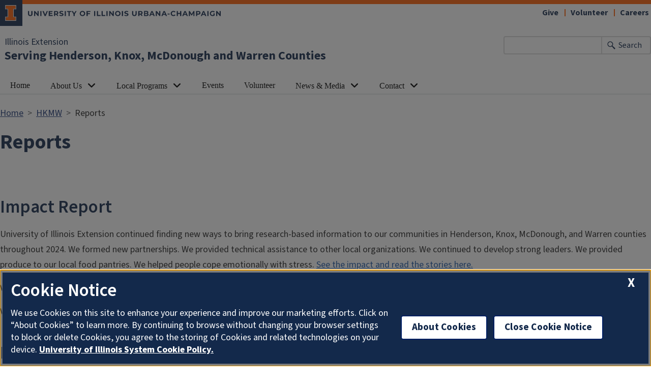

--- FILE ---
content_type: text/html; charset=UTF-8
request_url: https://extension.illinois.edu/hkmw/reports
body_size: 6123
content:

<!DOCTYPE html>
<html lang="en" dir="ltr" prefix="og: https://ogp.me/ns#">
  <head>
    <meta charset="utf-8" />
<meta name="description" content="Impact ReportUniversity of Illinois Extension continued finding new ways to bring research-based information to our communities in Henderson, Knox, McDonough, and" />
<link rel="canonical" href="https://extension.illinois.edu/hkmw/reports" />
<meta property="og:site_name" content="Illinois Extension" />
<meta property="og:type" content="article" />
<meta property="og:url" content="https://extension.illinois.edu/hkmw/reports" />
<meta property="og:title" content="Reports" />
<meta property="og:description" content="Impact ReportUniversity of Illinois Extension continued finding new ways to bring research-based information to our communities in Henderson, Knox, McDonough, and" />
<meta property="fb:app_id" content="1689400144553642" />
<meta name="Generator" content="Drupal 10 (https://www.drupal.org)" />
<meta name="MobileOptimized" content="width" />
<meta name="HandheldFriendly" content="true" />
<meta name="viewport" content="width=device-width, initial-scale=1.0" />
<link rel="icon" href="/themes/custom/uie-theme-ewm/favicon.ico" type="image/vnd.microsoft.icon" />
<script src="/sites/default/files/google_tag/extension_site/google_tag.script.js?t8yrot" defer></script>

    <link rel="dns-prefetch" href="//cdn.brand.illinois.edu">
    <link rel="dns-prefetch" href="//cdn.toolkit.illinois.edu">
    <link rel="dns-prefetch" href="//cdn.disability.illinois.edu">
    <link rel="dns-prefetch" href="//onetrust.techservices.illinois.edu">
    <script src="https://onetrust.techservices.illinois.edu/scripttemplates/otSDKStub.js"  type="text/javascript" charset="UTF-8" data-domain-script="26be7d61-2017-4ea7-8a8b-8f1704889763"></script>
      <script type="text/javascript">function OptanonWrapper() { }</script>    <title>Reports | Serving Henderson, Knox, McDonough and Warren Counties | Illinois Extension | UIUC</title>
    <link rel="stylesheet" media="all" href="/sites/default/files/css/css_OC95dZ8a4sQ5PJAF0F0d3zdp4NYAe-D2nHGq2cxSm1Q.css?delta=0&amp;language=en&amp;theme=uie_theme_ewm&amp;include=[base64]" />
<link rel="stylesheet" media="all" href="/sites/default/files/css/css_LfVNSVaBGey3iaY3ger9n5ceGIyBnfEdKBGOFvqKBBw.css?delta=1&amp;language=en&amp;theme=uie_theme_ewm&amp;include=[base64]" />
<link rel="stylesheet" media="all" href="https://cdn.toolkit.illinois.edu/3/toolkit.css" />
<link rel="stylesheet" media="all" href="https://cdn.toolkit.illinois.edu/2.16/toolkit.css" />
<link rel="stylesheet" media="all" href="/sites/default/files/css/css_9UcQCbjtGj7ZOuovXr3UJcBdMC4ejwUczowbOzUQGXI.css?delta=4&amp;language=en&amp;theme=uie_theme_ewm&amp;include=[base64]" />

    <script src="https://cdn.toolkit.illinois.edu/3/toolkit.js" type="module" blocking="render"></script>
<script src="https://cdn.toolkit.illinois.edu/2.16/toolkit.js"></script>

  </head>
    <body class="logged-out">
        <div class="visually-hidden-focusable skip-link p-3 container">
      <a href="#main-content" class="p-2">Skip to main content</a>
    </div>
    <noscript><iframe src="https://www.googletagmanager.com/ns.html?id=GTM-MH3RRJW" height="0" width="0" style="display:none;visibility:hidden"></iframe></noscript>
      <div class="dialog-off-canvas-main-canvas d-flex flex-column h-100" data-off-canvas-main-canvas>
    

<div class="layout-container">
    <ilw-header>
               <a slot="primary-unit" href="/">Illinois Extension</a>
          <a slot="site-name" href="/hkmw">Serving Henderson, Knox, McDonough and Warren Counties</a>
     <form slot="search" method="get" action="/search/node" role="search">
    <input type="search" name="keys" aria-labelledby="search-button">
    <button id="search-button" type="submit">Search</button>
  </form>
  <nav slot="links" aria-label="Utility">
    <ul>
                                        <li><a id="il-link--1" href="/giftpage">Give</a></li>
                                                <li><a id="il-link--2" href="/global/volunteer">Volunteer</a></li>
                                                <li><a id="il-link--3" href="/global/careers">Careers</a></li>
                  </ul>
  </nav>
  <ilw-header-menu slot="navigation">
          

        
        <ul>
                  <li>
    <a href="/hkmw">Home</a>
    </li>

                  <li>
          <ilw-header-menu-section linked="true">
        <a slot="link" href="/hkmw/about-us">About Us</a>
                <ul>
                  <li>
    <a href="/hkmw/staff">Staff</a>
    </li>

                  <li>
    <a href="/hkmw/careers">Careers</a>
    </li>

                  <li>
    <a href="/hkmw/reports">Reports</a>
    </li>

                  <li>
    <a href="/hkmw/extension-council">Extension Council</a>
    </li>

          </ul>
  
      </ilw-header-menu-section>
    </li>

                  <li>
          <ilw-header-menu-section linked="true">
        <a slot="link" href="/hkmw/local-programs">Local Programs</a>
                <ul>
                  <li>
          <ilw-header-menu-section linked="true">
        <a slot="link" href="/hkmw/4-h-youth-development">4-H Youth Development</a>
                <ul>
                  <li>
    <a href="/hkmw/4-h-henderson-county">4-H in Henderson County</a>
    </li>

                  <li>
    <a href="/hkmw/4-h-knox-county">4-H in Knox County</a>
    </li>

                  <li>
    <a href="/hkmw/4-h-mcdonough-county">4-H in McDonough County</a>
    </li>

                  <li>
    <a href="/hkmw/4-h-warren-county">4-H in Warren County</a>
    </li>

                  <li>
    <a href="/hkmw/educational-resources">Educational Resources</a>
    </li>

          </ul>
  
      </ilw-header-menu-section>
    </li>

                  <li>
    <a href="/hkmw/commercial-agriculture">Commercial Agriculture</a>
    </li>

                  <li>
          <ilw-header-menu-section linked="true">
        <a slot="link" href="/hkmw/community-economic-development">Community &amp; Economic Development</a>
                <ul>
                  <li>
    <a href="/hkmw/local-government-leadership">Leadership &amp; Local Government</a>
    </li>

          </ul>
  
      </ilw-header-menu-section>
    </li>

                  <li>
    <a href="/hkmw/consumer-economics">Consumer Economics</a>
    </li>

                  <li>
          <ilw-header-menu-section linked="true">
        <a slot="link" href="/hkmw/energy-environment">Energy &amp; Environment</a>
                <ul>
                  <li>
    <a href="/hkmw/master-naturalists">Master Naturalists</a>
    </li>

                  <li>
    <a href="/hkmw/take-home-kits">Take Home Kits</a>
    </li>

          </ul>
  
      </ilw-header-menu-section>
    </li>

                  <li>
    <a href="/hkmw/family-life">Family Life</a>
    </li>

                  <li>
          <ilw-header-menu-section linked="true">
        <a slot="link" href="/hkmw/horticulture">Horticulture</a>
                <ul>
                  <li>
    <a href="/hkmw/master-gardeners">Master Gardeners</a>
    </li>

          </ul>
  
      </ilw-header-menu-section>
    </li>

                  <li>
    <a href="/hkmw/local-foods-small-farms">Local Foods &amp; Small Farms</a>
    </li>

                  <li>
          <ilw-header-menu-section linked="true">
        <a slot="link" href="/hkmw/nutrition-wellness">Nutrition &amp; Wellness</a>
                <ul>
                  <li>
    <a href="/hkmw/illinois-nutrition-education-programs">Illinois Nutrition Education Programs</a>
    </li>

          </ul>
  
      </ilw-header-menu-section>
    </li>

          </ul>
  
      </ilw-header-menu-section>
    </li>

                  <li>
    <a href="/hkmw/events">Events</a>
    </li>

                  <li>
    <a href="/hkmw/volunteer">Volunteer</a>
    </li>

                  <li>
          <ilw-header-menu-section linked="true">
        <a slot="link" href="/hkmw/news-media">News &amp; Media</a>
                <ul>
                  <li>
    <a href="/hkmw/news-releases">News Releases</a>
    </li>

                  <li>
    <a href="/hkmw/blogs">Blogs</a>
    </li>

                  <li>
    <a href="/hkmw/podcasts">Podcasts</a>
    </li>

                  <li>
    <a href="/hkmw/extension-newsletter">Extension Newsletter</a>
    </li>

                  <li>
    <a href="/hkmw/social-media">Social Media</a>
    </li>

          </ul>
  
      </ilw-header-menu-section>
    </li>

                  <li>
          <ilw-header-menu-section linked="true">
        <a slot="link" href="/hkmw/contact">Contact</a>
                <ul>
                  <li>
    <a href="/hkmw/find-our-office">Find Our Office</a>
    </li>

          </ul>
  
      </ilw-header-menu-section>
    </li>

          </ul>
  




  

      </ilw-header-menu>
</ilw-header>

    <div class="region region-highlighted l-region l-region--highlighted">
    <div data-drupal-messages-fallback class="hidden"></div>

  </div>

  
    <div class="region region-tabs l-region l-region--tabs">
    
  </div>

  <main id="main-content" tabindex="-1"  class="region region-content l-region l-region--content" role="main">
          <div class="region region-breadcrumb l-region l-region--breadcrumb">
    <div id="block-breadcrumbs-2" class="block block-system block-system-breadcrumb-block">
  
    
        <nav aria-label="breadcrumb">
    <h2 id="system-breadcrumb" class="visually-hidden">Breadcrumb</h2>
    <ol class="breadcrumb">
          <li class="breadcrumb-item">
                  <a href="/">Home</a>
              </li>
          <li class="breadcrumb-item">
                  <a href="/hkmw">HKMW</a>
              </li>
          <li class="breadcrumb-item">
                  Reports
              </li>
        </ol>
  </nav>

  </div>

  </div>

        <div class="region region-content l-region l-region--content">
    <div id="block-uie-theme-ewm-pagetitle" class="block block-core block-page-title-block">
  
    
        
            <h1>
        <span class="field field--name-title field--type-string field--label-hidden">Reports</span>

      </h1>
        

  </div>
<div id="block-uie-theme-ewm-content" class="block block-system block-system-main-block">
  
    
      

<article class="page full clearfix">

  
    

  
  <div class="content">
    
      <div class="field field--name-field-section field--type-entity-reference-revisions field--label-hidden field__items">
              <div class="field__item">

    <div  id="paragraph--48567"  id="paragraph--48567" class="paragraph il-formatted paragraph--type--rt paragraph--view-mode--default d-flex background--color--white">
          <div class="col-lg-12 col-md-12 col-sm-12 d-flex row paragraph--type--rt__wrapper fixed-width">
                                                          <div class="col-lg-12 col-md-12 column--0 col-sm-12 field--name-field-rt__content__wrapper">
                                    <div class="field--name-field-rt__body body">    <div  id="paragraph--48566"  id="paragraph--48566" class="paragraph paragraph--type--rt-content paragraph--view-mode--default">
          
  <div class="field field--name-field-rt-content-body field--type-text-with-summary field--label-visually_hidden">
    <div class="field__label visually-hidden">Body</div>
                  <div class="field__item field--type-text-with-summary"><h2>Impact Report</h2><p>University of Illinois Extension&nbsp;continued finding new ways to bring research-based information to our communities in&nbsp;Henderson, Knox, McDonough, and Warren&nbsp;counties throughout 2024. We formed new partnerships. We provided technical assistance to other local organizations. We continued to develop strong leaders. We provided produce to our local food pantries. We helped people cope emotionally with stress. <a href="https://extension.illinois.edu/media/6488/download?inline">See the impact and read the stories here.</a></p><p>View past impact reports: <a href="/sites/default/files/2023-06/unit_10_web.pdf" data-entity-type="media" data-entity-uuid="3981517f-167b-41e7-a64d-123bd8541f9b" data-entity-substitution="media" title="unit_10_web.pdf">2022</a> |&nbsp;<a href="https://issuu.com/illinois42/docs/unit_10_web">2021</a> I <a href="https://issuu.com/illinois42/docs/2020_impact_report_-_final">2020</a> I <a href="https://issuu.com/illinois42/docs/annual_report_2019_-_final">2019</a> I <a href="https://issuu.com/illinois42/docs/2018_annual_report_-_final">2018</a> I <a href="https://issuu.com/illinois42/docs/unit_10_web_14b5d3f7bd73ed">2017</a>&nbsp;</p><p>View past impact reports as a PDF: <a href="/sites/default/files/2024-05/u10_web.pdf" data-entity-type="media" data-entity-uuid="13424eef-c200-4dca-84d3-4762d2c78a04" data-entity-substitution="media" title="u10_web.pdf">2023</a> | <a href="/sites/default/files/2023-06/unit_10_web.pdf" data-entity-type="media" data-entity-uuid="3981517f-167b-41e7-a64d-123bd8541f9b" data-entity-substitution="media" title="unit_10_web.pdf">2022</a> |&nbsp;<a href="https://extension.illinois.edu/sites/default/files/2021_annual_report.pdf">2021</a>&nbsp;I&nbsp;<a href="https://extension.illinois.edu/sites/default/files/hkmw-2020_impact_report.pdf">2020</a> I&nbsp;<a href="https://extension.illinois.edu/sites/default/files/hkmw-2019annualreport.pdf">2019</a>&nbsp;|&nbsp;<a href="https://extension.illinois.edu/sites/default/files/hkmw-2018impactreport.pdf">2018</a>&nbsp;|&nbsp;<a href="https://extension.illinois.edu/sites/default/files/unit_10_web-compressed.pdf">2017</a>&nbsp;|&nbsp;<a href="https://extension.illinois.edu/sites/default/files/unit_10_print.pdf">2016</a></p><h2>Plan of Work</h2><p>University of Illinois Extension works to meet local needs in&nbsp;Henderson, Knox, McDonough, and Warren&nbsp;counties. A portion of these efforts are detailed in the unit plan of work.&nbsp;<br><a href="/media/4102/download?inline" data-entity-type="media" data-entity-uuid="ac0c1746-2c15-4894-9beb-e075c4d1de4b" data-entity-substitution="media_download_inline" title="2023-2025_unit_plan_of_work_unit_10.docx">2023-2025</a> | <a href="/media/4103/download?inline" data-entity-type="media" data-entity-uuid="1a11c953-4bc7-4ec1-aca0-2a691c09d479" data-entity-substitution="media_download_inline" title="pow_final.docx">2022-2023</a></p></div>
              </div>

      </div>
</div>
        </div>
              </div>
      </div>
</div>
              <div class="field__item">

    <div  id="paragraph--48569"  id="paragraph--48569" class="paragraph il-formatted paragraph--type--rt paragraph--view-mode--default d-flex background--color--white">
          <div class="col-lg-12 col-md-12 col-sm-12 d-flex row paragraph--type--rt__wrapper fixed-width">
                                                          <div class="col-lg-12 col-md-12 column--0 col-sm-12 field--name-field-rt__content__wrapper">
                                    <div class="field--name-field-rt__body body">    <div  id="paragraph--48568"  id="paragraph--48568" class="paragraph paragraph--type--rt-content paragraph--view-mode--default">
          
  <div class="field field--name-field-rt-content-body field--type-text-with-summary field--label-visually_hidden">
    <div class="field__label visually-hidden">Body</div>
                  <div class="field__item field--type-text-with-summary"><h2>Economic and Functional Impact</h2><h3>Independent report finds substantial value</h3><p>A <a href="https://extension.illinois.edu/global/economic-and-functional-impact">report</a> finds that&nbsp;Extension provides more than $600 million of value to Illinois annually, 10 times its budget.</p><p>Prepared by TECnomy Partners, LLC, a firm specializing in impact assessments, the report values the annual economic and functional benefits of Illinois Extension at more than $603 million, about 10 times the $60.9 million budget of the University unit in FY 2019.</p><ul><li>Download the full report:&nbsp;<a href="https://extension.illinois.edu/sites/default/files/illinois_extension_economic_and_functional_impacts_-_final_report.pdf"><em>The Economic and Functional Impact of University of Illinois Extension</em></a></li><li>Read the&nbsp;<a href="https://extension.illinois.edu/sites/default/files/executive_summary_illinois_extension_economic_and_functional_impacts.pdf">Executive Summar</a>y</li><li>Read the&nbsp;<a href="https://extension.illinois.edu/global/impact-faq">FAQ</a></li></ul></div>
              </div>

      </div>
</div>
        </div>
              </div>
      </div>
</div>
          </div>
  
  </div>

</article>

  </div>

  </div>

    
<ilw-footer>
            <a slot="primary-unit" href="https://aces.illinois.edu/">College of Agricultural, Consumer &amp; Environmental Sciences</a>
        <a slot="site-name" href="/">Illinois Extension</a>
  <nav slot="social" aria-label="Social media">
    <ul>
              <li><a data-service="instagram" href="https://www.instagram.com/ilextension/">Instagram</a></li>
                    <li><a data-service="facebook" href="https://www.facebook.com/UIExtension">Facebook</a></li>
                          <li><a data-service="youtube" href="https://www.youtube.com/channel/UCUVXXZDcJox96nSvB0FotTw">YouTube</a></li>
                    <li><a data-service="linkedin" href="https://www.linkedin.com/company/ilextension/">LinkedIn</a></li>
                    <li><a data-service="bluesky" href="https://bsky.app/profile/extension.illinois.edu">Bluesky</a></li>
                </ul>
  </nav>
  <address slot="address">
    <p>
              101 Mumford Hall (MC-710)
          </p>
          <p>1301 W. Gregory Dr.</p>
        <p>
              Urbana,
                    IL
                    61801
          </p>
              <p>Email: <a href="mailto:extension@illinois.edu">extension@illinois.edu</a></p>
              <div class="footer-colleges">
                                                                                                                          </div>
      </address>
  <div slot="actions">
                              <a href="/global/eeo">EEO</a>
                                                          <a href="https://my.extension.illinois.edu/">myExtension</a>
                                                          <a href="/user">Staff Login</a>
  </div>
  <div class="footer-menus">
    <div>
              <nav aria-label="Campus Footer Links"><div id="block-footermenufirst" class="block block-system block-system-menu-blockfooter-menu-first">
  
      <h2>Dig Deeper</h2>
    
      
        <ul data-block="footer" region="footer" block="footermenufirst" class="nav navbar-nav">
                  <li class="nav-item">
        <a href="/global/online-courses" class="nav-link" data-drupal-link-system-path="node/44106">Take an Online Course</a>
              </li>
                <li class="nav-item">
        <a href="/global/blogs" class="nav-link" data-drupal-link-system-path="node/18303">Read a Blog</a>
              </li>
                <li class="nav-item">
        <a href="/global/newsletters" class="nav-link" data-drupal-link-system-path="node/443">Read a Newsletter</a>
              </li>
                <li class="nav-item">
        <a href="/global/podcasts" class="nav-link" data-drupal-link-system-path="node/482">Listen to a Podcast</a>
              </li>
                <li class="nav-item">
        <a href="/global/videos" class="nav-link" data-drupal-link-system-path="node/31969">Watch a Video</a>
              </li>
                <li class="nav-item">
        <a href="/global/publications" class="nav-link" data-drupal-link-system-path="node/32750">Buy a Publication</a>
              </li>
      </ul>
    


  </div>
</nav>
                    <nav aria-label="Campus Footer Links 2"></nav>
          </div>
    <div>
              <nav aria-label="Campus Footer Links 3"><div id="block-footermenuthird" class="block block-system block-system-menu-blockfooter-menu-third">
  
      <h2>Extension Network</h2>
    
      
        <ul data-block="footer" region="footer" block="footermenuthird" class="nav navbar-nav">
                  <li class="nav-item">
        <a href="https://eat-move-save.extension.illinois.edu/" class="nav-link">Eat.Move.Save.</a>
              </li>
                <li class="nav-item">
        <a href="https://4h.extension.illinois.edu/" class="nav-link">Illinois 4-H</a>
              </li>
                <li class="nav-item">
        <a href="/ispp" class="nav-link" data-drupal-link-system-path="group/123">Illini Science Policy Program</a>
              </li>
                <li class="nav-item">
        <a href="https://iiseagrant.org/" class="nav-link">Illinois-Indiana Sea Grant</a>
              </li>
                <li class="nav-item">
        <a href="/mg" class="nav-link" data-drupal-link-system-path="group/124">Illinois Master Gardeners</a>
              </li>
                <li class="nav-item">
        <a href="/mn" class="nav-link" data-drupal-link-system-path="group/125">Illinois Master Naturalists</a>
              </li>
                <li class="nav-item">
        <a href="/inep" class="nav-link" data-drupal-link-system-path="group/232">Illinois Nutrition Education Programs</a>
              </li>
                <li class="nav-item">
        <a href="/psep" class="nav-link" data-drupal-link-system-path="group/132">Pesticide Safety Education Program</a>
              </li>
                <li class="nav-item">
        <a href="/global/research-and-education-centers" class="nav-link" data-drupal-link-system-path="node/435">Research Centers</a>
              </li>
                <li class="nav-item">
        <a href="https://safeelectricity.org/" class="nav-link">Safe Electricity</a>
              </li>
                <li class="nav-item">
        <a href="/plant-clinic" class="nav-link" data-drupal-link-system-path="group/151">U of I Plant Clinic</a>
              </li>
      </ul>
    


  </div>
</nav>
                    <nav aria-label="Campus Footer Links 4"></nav>
          </div>
  </div>
  <div id="google_translate_element"></div>
  <script>
    function googleTranslateElementInit() {
      new google.translate.TranslateElement({
        pageLanguage: 'en',
        layout: google.translate.TranslateElement.InlineLayout.SIMPLE,
        includedLanguages: 'es,fr,zh-CN,zh-TW,ar,pl,ko,ru,tl,ur,gu,hi',
        autoDisplay: false
      }, 'google_translate_element');
    }
  </script>
  <script src="//translate.google.com/translate_a/element.js?cb=googleTranslateElementInit" defer></script>
</ilw-footer>

</div>
  </div>

    
    <script type="application/json" data-drupal-selector="drupal-settings-json">{"path":{"baseUrl":"\/","pathPrefix":"","currentPath":"node\/21124","currentPathIsAdmin":false,"isFront":false,"currentLanguage":"en"},"pluralDelimiter":"\u0003","suppressDeprecationErrors":true,"back_to_top":{"back_to_top_button_trigger":100,"back_to_top_speed":1200,"back_to_top_prevent_on_mobile":false,"back_to_top_prevent_in_admin":true,"back_to_top_button_type":"image","back_to_top_button_text":"Back to top"},"google_cse":{"google_api":"xxxxxxxxxxxxxxxxxxxxxxxxxxxxxxx"},"user":{"uid":0,"permissionsHash":"aaaaa88ca45f8b7336db36d313ce00b25af8f0358be663f9ebc6ed813c628551"}}</script>
<script src="/sites/default/files/js/js__AIQSCYyXY9Z3nXBi2L8T-eR2PTbyiKi2ny9wmaC-FE.js?scope=footer&amp;delta=0&amp;language=en&amp;theme=uie_theme_ewm&amp;include=eJx1jVEKAyEMRC-k7EfpeUSXVN2Njpgs0ttXaEEoLOTjMfOYBL-fTjGvbWGxO8QEQEW7b89toT3EslcSNbHjapJ8p22hycy5Iot7dV9ooM_JRGU6jODZir6nEO89BfjMah_3yqBgd5SGSlXFXJm-haNRfn_-QyAyWUlEKh87O2CD"></script>
<script src="https://emergency.publicaffairs.illinois.edu/illinois.js" async></script>
<script src="https://enroll.illinois.edu/ping" async></script>
<script src="/sites/default/files/js/js_Q6YTIa2lBOG34d9sWvinyF2KZYLKoVb88XRF0RVMuqc.js?scope=footer&amp;delta=3&amp;language=en&amp;theme=uie_theme_ewm&amp;include=eJx1jVEKAyEMRC-k7EfpeUSXVN2Njpgs0ttXaEEoLOTjMfOYBL-fTjGvbWGxO8QEQEW7b89toT3EslcSNbHjapJ8p22hycy5Iot7dV9ooM_JRGU6jODZir6nEO89BfjMah_3yqBgd5SGSlXFXJm-haNRfn_-QyAyWUlEKh87O2CD"></script>

  </body>
</html>
